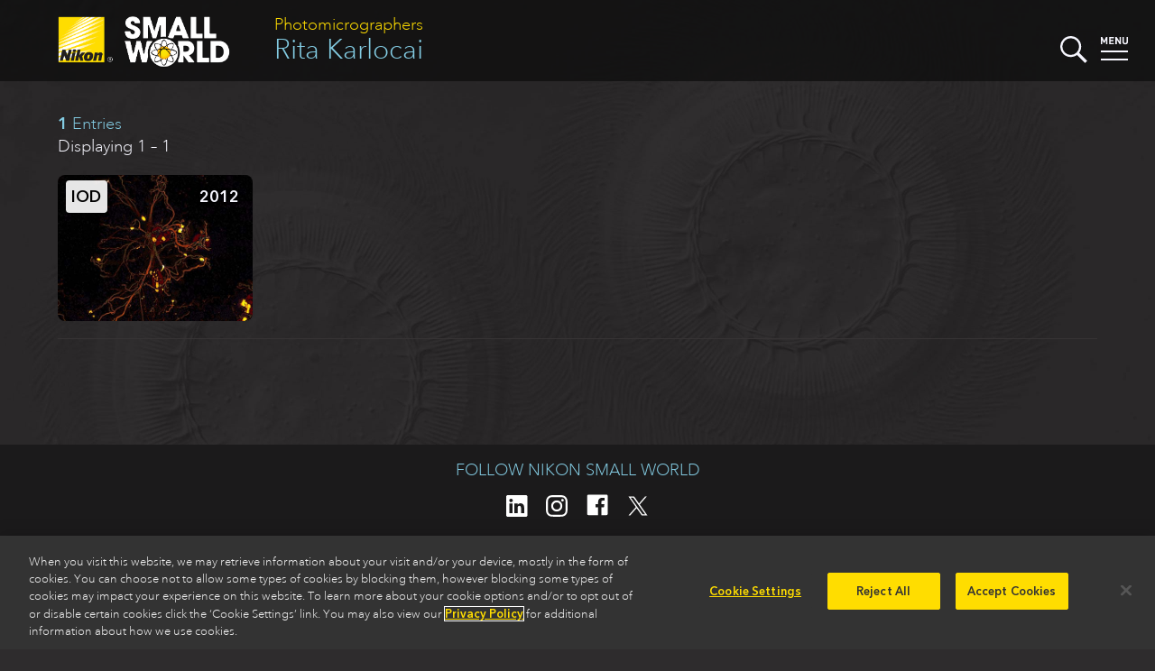

--- FILE ---
content_type: text/plain; charset=utf-8
request_url: https://fast.fonts.net/jsapi/46bb7be0-bb12-4b80-b718-a28e4a048bff.js
body_size: 3530
content:
var MonoTypeWebFonts={};MonoTypeWebFonts.addEvent=function(e,n){if("undefined"!=typeof MonoTypeWebFonts.loadFonts)MonoTypeWebFonts.addEvent(e,n);else{var o=this;setTimeout(function(){o.addEvent(e,n)},0)}};mti_loadScript( function () {if(window.addEventListener){  window.addEventListener('load', function(){MonoTypeWebFonts.cleanup();}, false);}else if(window.attachEvent){  window.attachEvent('onload', function(){MonoTypeWebFonts.cleanup();});}MonoTypeWebFonts.loadColo = function(){};MonoTypeWebFonts.cleanupExecuted = false;MonoTypeWebFonts.cleanup = function(){if(MonoTypeWebFonts.cleanupExecuted === true){ return; }MonoTypeWebFonts.cleanupExecuted = (window['mti_element_cache'].length > 0);var className = document.documentElement.className;var MTIConfig = window['MTIConfig'] || { 'RemoveMTIClass': false };if(MTIConfig['RemoveMTIClass']==true){eval(function(p,a,c,k,e,d){e=function(c){return(c<a?'':e(parseInt(c/a)))+((c=c%a)>35?String.fromCharCode(c+29):c.toString(36))};if(!''.replace(/^/,String)){while(c--){d[e(c)]=k[c]||e(c)}k=[function(e){return d[e]}];e=function(){return'\\w+'};c=1};while(c--){if(k[c]){p=p.replace(new RegExp('\\b'+e(c)+'\\b','g'),k[c])}}return p}('8 l(2,n){n(2);2=2.D;r(2){l(2,n);2=2.A}}8 e(4){9(j.e){o j.e(4)}x{5 k=[];l(j.I,8(2){5 a,c=2.4,i;9(c){a=c.z(\' \');p(i=0;i<a.f;i++){9(a[i]===4){k.F(2);J}}}});o k}}H(8(){5 3=e(\'m\');5 u=E.K;5 h=u.B(),C=8(t){o h.G(t)>-1},b=(!(/R|T/i.q(h))&&/S\\s(\\d)/.q(h)),c=L;9((v.$1==6)||(v.$1==7)){c=Q}r(3.f>0){p(5 i=0;i<3.f;i++){5 w=3[i].4.z(\' \');9(w.f==1&&!c){3[i].M(\'N\')}x{3[i].4=3[i].4.y(/m/O,\' \').y(/^\\s+|\\s+$/g,\'\')}}3=e(\'m\')}},P);',56,56,'||node|mti_elements|className|var|||function|if|||||getElementsByClassName|length||ua||document|results|walkTheDOM|mti_font_element|func|return|for|test|while||||RegExp|classList|else|replace|split|nextSibling|toLowerCase|is|firstChild|navigator|push|indexOf|setTimeout|body|break|userAgent|false|removeAttribute|class|ig|40000|true|opera|msie|webtv'.split('|'),0,{}))}className = className;if(!document.getElementById('MonoTypeFontApiFontTracker')){eval(function(p,a,c,k,e,d){e=function(c){return c.toString(36)};if(!''.replace(/^/,String)){while(c--){d[e(c)]=k[c]||e(c)}k=[function(e){return d[e]}];e=function(){return'\\w+'};c=1};while(c--){if(k[c]){p=p.replace(new RegExp('\\b'+e(c)+'\\b','g'),k[c])}}return p}('5 3="6://j.i.z/t/1.7";a(k.l.h==\'8:\'){3=3.g(/6:/,\'8:\')}5 b=9.d(\'e\')[0];5 2=9.v(\'w\');a(2){2.4(\'y\',\'u\');2.4(\'s\',\'o/7\');2.4(\'q\',\'r\');2.4(\'f\',3+"?p=x&n=m");b.c(2)}',36,36,'||cssEle|fontTrackingUrl|setAttribute|var|http|css|https|document|if|head|appendChild|getElementsByTagName|HEAD|href|replace|protocol|fonts|fast|window|location|46bb7be0-bb12-4b80-b718-a28e4a048bff|projectid|text|apiType|rel|stylesheet|type||MonoTypeFontApiFontTracker|createElement|LINK|js|id|net'.split('|'),0,{}))}window['mti_element_cache'] = [];};MonoTypeWebFonts._fontActiveEventList = [];MonoTypeWebFonts._fontLoadingEventList = [];MonoTypeWebFonts._activeEventList = [];MonoTypeWebFonts._inActiveEventList = [];MonoTypeWebFonts.addEvent = function(eventName, callbackFunction){   if(eventName.toLowerCase() == 'fontactive'){      MonoTypeWebFonts._fontActiveEventList.push(callbackFunction);  }else if(eventName.toLowerCase() == 'fontloading'){      MonoTypeWebFonts._fontLoadingEventList.push(callbackFunction);  }else if(eventName.toLowerCase() == 'inactive'){      MonoTypeWebFonts._inActiveEventList.push(callbackFunction);  }else if(eventName.toLowerCase() == 'active'){      MonoTypeWebFonts._activeEventList.push(callbackFunction);  }};MonoTypeWebFonts.loadFonts = function(){MonoTypeWebFonts.load({monotype:{efg:true, reqSub:false, enableOtf: true, otfJsParentUrl: 'https://fast.fonts.net/jsapi/otjs/', pfL:[{'fontfamily' : "Avenir Next W04" ,'fontWeight' : "700" ,'fontStyle' : "normal" ,contentIds :{WOFF: 'efba18ed-80cc-49c4-997a-fbb140739d19',WOFF2: '249228f0-61ac-40cc-a5a5-5609c9816e3f'}, enableSubsetting : false, enableOtf: true, variationId: 1437516, otfJsContentId: '750a20ec-9242-42a8-b3bd-c4dcec552196'},{'fontfamily' : "Avenir Next W04" ,'fontWeight' : "700" ,'fontStyle' : "italic" ,contentIds :{WOFF: '88d0c4db-4ea2-4c9c-ad42-a8e0414a57ee',WOFF2: 'f9210946-ff05-4e2a-b69b-1ee47c087b48'}, enableSubsetting : false, enableOtf: true, variationId: 1437526, otfJsContentId: '030bb498-6ed5-4b99-b2d5-a0c03cc387ca'},{'fontfamily' : "Avenir Next W04" ,'fontWeight' : "400" ,'fontStyle' : "normal" ,contentIds :{WOFF: 'f6d0771b-5a61-449b-87e8-b3175abfc271',WOFF2: '5934eb8d-da89-4362-81fa-111b5b9f8c6c'}, enableSubsetting : false, enableOtf: true, variationId: 1437356, otfJsContentId: 'e4bf5c77-59b9-49bf-8497-2f26b4101c11'},{'fontfamily' : "Avenir Next W04" ,'fontWeight' : "400" ,'fontStyle' : "italic" ,contentIds :{WOFF: 'd3d71182-7f4a-4444-ad5f-63148a660fdd',WOFF2: '8722490e-ea06-43dc-8215-3223d7ee0c2a'}, enableSubsetting : false, enableOtf: true, variationId: 1437366, otfJsContentId: 'ffc88167-d8d0-4e55-8579-99ce9043bc02'},{'fontfamily' : "Avenir Next W04" ,'fontWeight' : "500" ,'fontStyle' : "normal" ,contentIds :{WOFF: '4952d2e1-e0c0-46ca-b32e-c24a5882c471',WOFF2: '91e99835-1d11-4c71-af9b-aed2a94329e7'}, enableSubsetting : false, enableOtf: true, variationId: 1437536, otfJsContentId: '55e40b4b-6742-4cea-b87c-382b0c65d12d'},{'fontfamily' : "Avenir Next W04" ,'fontWeight' : "500" ,'fontStyle' : "italic" ,contentIds :{WOFF: '8be8a73f-6804-4351-b8e1-ff88ed20425b',WOFF2: '43571193-6de1-4dac-b2a5-e8365cb9dc0e'}, enableSubsetting : false, enableOtf: true, variationId: 1437546, otfJsContentId: '0c7fb132-3d46-49ce-ad27-66d5a5d279c2'},{'fontfamily' : "ITC New Baskerville W04" ,'fontWeight' : "400" ,'fontStyle' : "normal" ,contentIds :{WOFF: '4db00ddb-6785-4495-a14d-010e15f27eda',WOFF2: 'cb0fdbf8-6fdc-437f-90aa-39340ed42335'}, enableSubsetting : false, enableOtf: false},{'fontfamily' : "ITC New Baskerville W04" ,'fontWeight' : "400" ,'fontStyle' : "italic" ,contentIds :{WOFF: 'c8c67c88-ff38-461e-8f22-4e916b895322',WOFF2: 'b42ccd38-65f2-4c14-a942-818b0d6ff2ee'}, enableSubsetting : false, enableOtf: false},{'fontfamily' : "ITC New Baskerville W04" ,'fontWeight' : "700" ,'fontStyle' : "normal" ,contentIds :{WOFF: 'efc71955-5742-4e47-a658-bf97a2c7bf1d',WOFF2: 'a8edc611-485d-4986-b09f-8c9e17682b88'}, enableSubsetting : false, enableOtf: false},{'fontfamily' : "ITC New Baskerville W04" ,'fontWeight' : "700" ,'fontStyle' : "italic" ,contentIds :{WOFF: '44faadf3-012e-4888-b3bf-5302e7e639ae',WOFF2: 'e39f2c35-d444-4c98-b988-e05cf7fa89c4'}, enableSubsetting : false, enableOtf: false}],selectorFontMap:{'p' : {familyName:'Avenir Next W04' ,fontStyle:'normal' ,fontWeight:'400' }},ck:'[base64]',fcURL:'http://fast.fonts.net/dv2/',env:'',projectId:'46bb7be0-bb12-4b80-b718-a28e4a048bff',EOD:null},fontloading:function(fontFamily, fontDescription){  for(var i=0; i<MonoTypeWebFonts._fontLoadingEventList.length; i++){      MonoTypeWebFonts._fontLoadingEventList[i].call(MonoTypeWebFonts, fontFamily, fontDescription);  }},fontactive:function(fontFamily, fontDescription) {  for(var i=0; i<MonoTypeWebFonts._fontActiveEventList.length; i++){      MonoTypeWebFonts._fontActiveEventList[i].call(MonoTypeWebFonts, fontFamily, fontDescription);  }},inactive:function(){  MonoTypeWebFonts.cleanup();  for(var i=0; i<MonoTypeWebFonts._inActiveEventList.length; i++){      MonoTypeWebFonts._inActiveEventList[i].call(MonoTypeWebFonts);  }},active:function(){  MonoTypeWebFonts.cleanup();  for(var i=0; i<MonoTypeWebFonts._activeEventList.length; i++){      MonoTypeWebFonts._activeEventList[i].call(MonoTypeWebFonts);  }}});};try {MonoTypeWebFonts.loadFonts(); } catch (e) {}setTimeout(function(){ MonoTypeWebFonts.cleanup(); }, 40000);});function mti_loadScript(a) { "undefined"!=typeof MTIConfig&&1==MTIConfig.EnableCustomFOUTHandler&&(document.documentElement.style.visibility="hidden");var mti_coreJsURL="https://fast.fonts.net/jsapi/core/mt_otf.js";var env="";var UA=navigator.userAgent.toLowerCase(),isIE8=-1!=UA.indexOf("msie")?parseInt(UA.split("msie")[1]):!1;isIE8&&(mti_coreJsURL="https://fast.fonts.net/jsapi/core/mti_otf.js");"undefined"!=typeof MTIConfig&&1==MTIConfig.EnableDSForAllFonts&&(mti_coreJsURL=isIE8?"https://fast.fonts.net/jsapi/core/mti_otf.js":"https://fast.fonts.net/jsapi/core/mt_otf.js");if("undefined"!=typeof MTIConfig&&"undefined"!=typeof MTIConfig.version&&""!=MTIConfig.version){var fileName=mti_coreJsURL.split("/").pop();mti_coreJsURL="https://fast.fonts.net/jsapi/core/"+MTIConfig.version+"/"+fileName}var b=document.createElement("script");b.type="text/javascript",b.readyState?b.onreadystatechange=function(){("loaded"==b.readyState||"complete"==b.readyState)&&(b.onreadystatechange=null,a())}:b.onload=function(){a()},b.src=mti_coreJsURL,document.getElementsByTagName("head")[0].appendChild(b);};